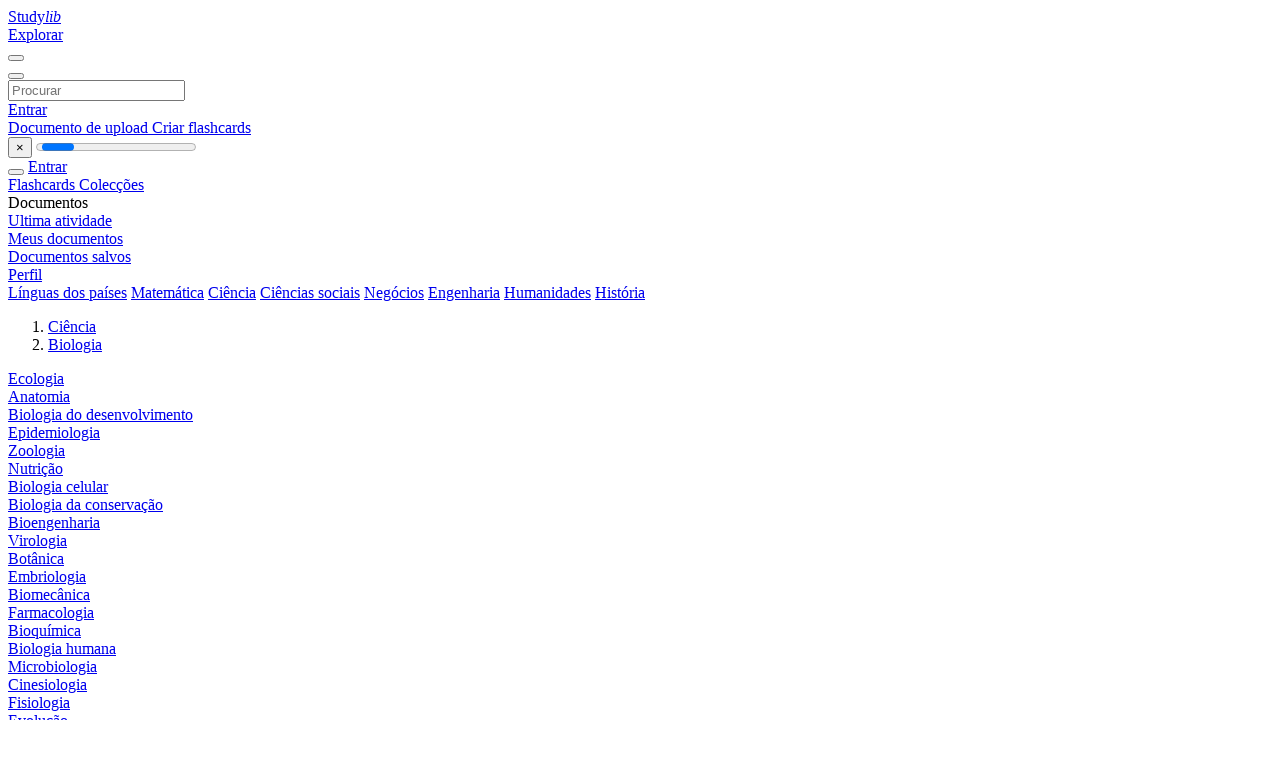

--- FILE ---
content_type: text/html;charset=UTF-8
request_url: https://studylibpt.com/catalog/Ci%C3%AAncia/Biologia/4
body_size: 8048
content:




















































<!DOCTYPE html>
<html lang="pt">
<head>
    











<meta charset="utf-8">
<meta http-equiv="x-dns-prefetch-control" content="on">












<meta name="viewport" content="width=device-width, initial-scale=1, shrink-to-fit=no">
<meta http-equiv="x-ua-compatible" content="ie=edge">


    

<title>studylibpt.com - Essys, casa ajuda, flashcards, trabalhos de pesquisa, relat&oacute;rio do livro e outros</title>


    <meta name="description" content="ensaios gratuitos, ajuda com a li&ccedil;&atilde;o de casa, flashcards, trabalhos de pesquisa, relat&oacute;rios de livros, trabalhos acad&ecirc;micos, hist&oacute;ria, ci&ecirc;ncia, pol&iacute;tica">


    <meta name="keywords" content="Ensaios gratuitos, ajuda com a li&ccedil;&atilde;o de casa, flashcards, trabalhos de pesquisa, relat&oacute;rios de livros, trabalhos acad&ecirc;micos, hist&oacute;ria, ci&ecirc;ncia, pol&iacute;tica">





    <meta name="thumbnail" content="/theme/issuu2/static/logo-studylib.png">







<link rel="stylesheet" href="/theme/issuu2/design-4/dist/styles/design-4.css?_=1768295451018">










<link rel="apple-touch-icon-precomposed" href="/apple-touch-icon-precomposed.png">
<link rel="apple-touch-icon" sizes="180x180" href="/apple-touch-icon.png">
<link rel="icon" type="image/png" sizes="32x32" href="/favicon-32x32.png">
<link rel="icon" type="image/png" sizes="194x194" href="/favicon-194x194.png">
<link rel="icon" type="image/png" sizes="192x192" href="/android-chrome-192x192.png">
<link rel="icon" type="image/png" sizes="16x16" href="/favicon-16x16.png">
<link rel="mask-icon" href="/safari-pinned-tab.svg" color="#ff6d5a">
<link rel="manifest" href="/site.webmanifest">
<meta name="msapplication-TileColor" content="#fff">
<meta name="msapplication-config" content="/browserconfig.xml">
<meta name="theme-color" content="#fff">




    <meta property="og:title" content="studylibpt.com - Essys, casa ajuda, flashcards, trabalhos de pesquisa, relat&oacute;rio do livro e outros"/>


    <meta property="og:description" content="ensaios gratuitos, ajuda com a li&ccedil;&atilde;o de casa, flashcards, trabalhos de pesquisa, relat&oacute;rios de livros, trabalhos acad&ecirc;micos, hist&oacute;ria, ci&ecirc;ncia, pol&iacute;tica">

<meta property="og:type" content="article"/>

    <meta property="og:url" content="https://studylibpt.com/catalog/Ci&ecirc;ncia/Biologia/4">


    <meta property="og:image" content="/theme/issuu2/static/logo-studylib.png">

<meta property="og:site_name" content="studylibpt.com">


    <meta name="twitter:title" content="studylibpt.com - Essys, casa ajuda, flashcards, trabalhos de pesquisa, relat&oacute;rio do livro e outros">


    <meta name="twitter:description" content="ensaios gratuitos, ajuda com a li&ccedil;&atilde;o de casa, flashcards, trabalhos de pesquisa, relat&oacute;rios de livros, trabalhos acad&ecirc;micos, hist&oacute;ria, ci&ecirc;ncia, pol&iacute;tica">

<meta name="twitter:card" content="summary">

    <meta name="twitter:image" content="/theme/issuu2/static/logo-studylib.png">

<meta name="twitter:site" content="@studylibpt.com">


            
        

<script>
    var gaUserId = 2;
    var gaUserType = 'empty';
</script>



<style>
.above-content
{
    height: 120px;
    max-height: 120px;
}
.above-content > div,
.above-content > div > ins
{
    height: 110px;
    max-height: 110px;
}

.below-content
{
     height: 120px;
	 max-height: 120px;
}
.below-content > div > ins,
.below-content > div
{
	  height: 110px;
	  max-height: 110px;
}
@media (max-width: 567px)
{
    .below-content,
	.below-content > div > ins,
	.below-content > div
	{
		height: initial;
		max-height: initial;
		
	}
}

.sidebar-top-content,
.sidebar-bottom-content
{
    margin-left:-15px;
}
</style>

<script async src="https://www.googletagmanager.com/gtag/js?id=G-67EXP0N352"></script>
<script>
window.dataLayer = window.dataLayer || [];
function gtag(){dataLayer.push(arguments)}
gtag('js', new Date());
gtag('config', 'G-67EXP0N352');
</script>


    <link rel="stylesheet" href="https://fonts.googleapis.com/css?family=Roboto:300,400&display=swap&subset=cyrillic">
<link rel="stylesheet" href="/memtrick_theme-c141f8/dist/theme.css">
<script>
    var Flashcards = {
        lang: 'pt',
        root: "/flashcards",
        themeRoot: '/theme/issuu2/static'
    };
</script>



</head>

<body class="">

    
<noscript><iframe src="//www.googletagmanager.com/ns.html?id=GTM-W26NR3"
height="0" width="0" style="display:none;visibility:hidden"></iframe></noscript>
<script>(function(w,d,s,l,i){w[l]=w[l]||[];w[l].push({'gtm.start':
new Date().getTime(),event:'gtm.js'});var f=d.getElementsByTagName(s)[0],
j=d.createElement(s),dl=l!='dataLayer'?'&l='+l:'';j.async=true;j.src=
'//www.googletagmanager.com/gtm.js?id='+i+dl;f.parentNode.insertBefore(j,f);
})(window,document,'script','dataLayer','GTM-W26NR3');</script>


<nav class="navbar navbar-white navbar-expand-xl">
    <div class="navbar-nav nav flex-nowrap">
        <a class="navbar-brand" href="/">
            
                
                
                    <s class="fa-stack fa-xs">
                        <i class="fas fa-square fa-stack-2x"></i>
                        <i class="fas fa-users-class fa-stack-1x fa-inverse"></i>
                    </s>
                    <span class="hidden-sm-down d-inline-flex">
                        Study<em>lib</em>
                    </span>
                
            
        </a>
        <div class="nav-divider"></div>

        

        
            <a class="nav-item nav-link" href="/catalog/">
                Explorar
            </a>
        

        

        
    </div>

    <button class="navbar-toggler collapsed" type="button"
            data-toggle="collapse" data-target="#navbar">
        <span class="navbar-toggler-icon"></span>
    </button>

    <div class="navbar-collapse collapse" id="navbar">
        <div class="nav-divider"></div>
        <form class="navbar-search form-inline" action="/search/">
            <div class="input-group">
                <div class="input-group-prepend">
                    <button class="form-btn btn btn-outline" type="submit">
                        <i class="fa fa-search"></i>
                    </button>
                </div>
                <input class="form-control" required
                       type="text" name="q" value=""
                       placeholder="Procurar">
            </div>
        </form>

        <div class="navbar-nav ml-auto text-nowrap">
            <div class="nav-divider"></div>

            
                <a class="nav-item nav-link" href="/login">
                    Entrar
                </a>
                <div class="nav-divider"></div>
            

            <div class="navbar-item navbar-text text-initial">
                
                    <a href="/uploadform" class="btn btn-sm btn-secondary"
                       onclick="_ym('document_upload'); return true">
                        Documento de upload
                    </a>
                

                

                
                    <a class="btn btn-sm btn-primary" href="/flashcards/new-pack">
                        Criar flashcards
                    </a>
                
            </div>
        </div>
    </div>
</nav>

<div class="wrapper-default">
    <section class="upload-info my-3">
        <div class="container">
            <button class="close" type="button">&times;</button>
            <progress class="progress" max="100">
                <div class="progress">
                    <span class="progress-bar"></span>
                </div>
            </progress>
        </div>
    </section>

    <div class="row no-gutters flex-nowrap">
        <nav class="sidebar collapse bg-white
                
                "
             id="sidebar">

            <div class="sidebar-wrapper">
                
                <div class="sidebar-header sidebar-list-group-item--theme active text-truncate mt-2 py-1 d-flex align-items-baseline">
                    <button class="sidebar-toggle btn btn-transparent" type="button" data-toggle="collapse" data-target="#sidebar">
                        <i class="fa fa-home"></i>
                    </button>
                    <a class="sidebar-list-group-item--theme active flex-fill" href="/dashboard">
                        Entrar
                    </a>
                </div>

                <div class="list-group">
                    
                        
                            
                            
                            
                                <a class="list-group-item list-group-item-action sidebar-item
                                        "
                                   href="/flashcards/">

                                    <i class="fa fa-fw fa-brain"></i>
                                    Flashcards
                                </a>
                            
                        
                    
                        
                            
                            
                            
                                <a class="list-group-item list-group-item-action sidebar-item
                                        "
                                   href="/collections/">

                                    <i class="fa fa-fw fa-archive"></i>
                                    Colecções
                                </a>
                            
                        
                    
                        
                            
                                <div class="sidebar-item list-group-divider"></div>
                            
                            
                            
                        
                    
                        
                            
                            
                                <div class="list-group-item list-group-item-action sidebar-item
                                        "
                                     href="#documents_list" data-toggle="list">

                                    <i class="fa fa-fw fa-file"></i>
                                    Documentos

                                    <div class="list-group text-muted" id="documents_list">
                                        
                                            <a class="list-group-item list-group-item-action" href="/documents/activity">
                                                <i class="fa fa-fw fa-clock mt-1 float-left"></i>
                                                <div class="text-truncate">
                                                    Ultima atividade
                                                </div>
                                            </a>
                                        
                                            <a class="list-group-item list-group-item-action" href="/documents/">
                                                <i class="fa fa-fw fa-folder-open mt-1 float-left"></i>
                                                <div class="text-truncate">
                                                    Meus documentos
                                                </div>
                                            </a>
                                        
                                            <a class="list-group-item list-group-item-action" href="/documents/saved">
                                                <i class="fa fa-fw fa-bookmark mt-1 float-left"></i>
                                                <div class="text-truncate">
                                                    Documentos salvos
                                                </div>
                                            </a>
                                        
                                    </div>
                                </div>
                            
                            
                        
                    
                        
                            
                                <div class="sidebar-item list-group-divider"></div>
                            
                            
                            
                        
                    
                        
                            
                            
                            
                                <a class="list-group-item list-group-item-action sidebar-item
                                        "
                                   href="/profile">

                                    <i class="fa fa-fw fa-cog"></i>
                                    Perfil
                                </a>
                            
                        
                    

                    
                </div>
            </div>
        </nav>

        <script>
            try {
                window.addEventListener('orientationchange', function () {
                    if (screen.availWidth < 640) {
                        document.getElementById('sidebar').classList.remove('show');
                    }
                });
                window.dispatchEvent(new Event('orientationchange'));
            } catch (e) {
            }
        </script>

        
            

            
                <div class="col container 
                         container-wide 
                        ">
                    
<section class="categories">
	<div class="panel m-md-3 p-3">
		<div class="d-flex flex-wrap justify-content-between mx-n2">
            <a class="text-nowrap px-2 "
                            href="/catalog/L%C3%ADnguas+dos+pa%C3%ADses">L&iacute;nguas dos pa&iacute;ses</a>
                <a class="text-nowrap px-2 "
                            href="/catalog/Matem%C3%A1tica">Matem&aacute;tica</a>
                <a class="text-nowrap px-2 "
                            href="/catalog/Ci%C3%AAncia">Ci&ecirc;ncia</a>
                <a class="text-nowrap px-2 "
                            href="/catalog/Ci%C3%AAncias+sociais">Ci&ecirc;ncias sociais</a>
                <a class="text-nowrap px-2 "
                            href="/catalog/Neg%C3%B3cios">Neg&oacute;cios</a>
                <a class="text-nowrap px-2 "
                            href="/catalog/Engenharia">Engenharia</a>
                <a class="text-nowrap px-2 "
                            href="/catalog/Humanidades">Humanidades</a>
                <a class="text-nowrap px-2 "
                            href="/catalog/Hist%C3%B3ria">Hist&oacute;ria</a>
                </div>
	</div>
</section>




<section class="catalog">
    <div class="panel m-md-3 mt-0 p-3">
        
            <div class="row">
                <ol class="breadcrumb">
                    
                    
                        <li class="breadcrumb-item">
                            <a class="" href="/catalog/Ci%C3%AAncia">Ci&ecirc;ncia</a>
                        </li>
                    
                        <li class="breadcrumb-item">
                            <a class="active" href="/catalog/Ci%C3%AAncia/Biologia">Biologia</a>
                        </li>
                    
                </ol>
            </div>
        

        <div class="row mb-4">
            
                <div class="col-lg-3 col-md-4 col-sm-6">
                    <a href="/catalog/Ci%C3%AAncia/Biologia/Ecologia">Ecologia</a>
                </div>
            
                <div class="col-lg-3 col-md-4 col-sm-6">
                    <a href="/catalog/Ci%C3%AAncia/Biologia/Anatomia">Anatomia</a>
                </div>
            
                <div class="col-lg-3 col-md-4 col-sm-6">
                    <a href="/catalog/Ci%C3%AAncia/Biologia/Biologia+do+desenvolvimento">Biologia do desenvolvimento</a>
                </div>
            
                <div class="col-lg-3 col-md-4 col-sm-6">
                    <a href="/catalog/Ci%C3%AAncia/Biologia/Epidemiologia">Epidemiologia</a>
                </div>
            
                <div class="col-lg-3 col-md-4 col-sm-6">
                    <a href="/catalog/Ci%C3%AAncia/Biologia/Zoologia">Zoologia</a>
                </div>
            
                <div class="col-lg-3 col-md-4 col-sm-6">
                    <a href="/catalog/Ci%C3%AAncia/Biologia/Nutri%C3%A7%C3%A3o">Nutri&ccedil;&atilde;o</a>
                </div>
            
                <div class="col-lg-3 col-md-4 col-sm-6">
                    <a href="/catalog/Ci%C3%AAncia/Biologia/Biologia+celular">Biologia celular</a>
                </div>
            
                <div class="col-lg-3 col-md-4 col-sm-6">
                    <a href="/catalog/Ci%C3%AAncia/Biologia/Biologia+da+conserva%C3%A7%C3%A3o">Biologia da conserva&ccedil;&atilde;o</a>
                </div>
            
                <div class="col-lg-3 col-md-4 col-sm-6">
                    <a href="/catalog/Ci%C3%AAncia/Biologia/Bioengenharia">Bioengenharia</a>
                </div>
            
                <div class="col-lg-3 col-md-4 col-sm-6">
                    <a href="/catalog/Ci%C3%AAncia/Biologia/Virologia">Virologia</a>
                </div>
            
                <div class="col-lg-3 col-md-4 col-sm-6">
                    <a href="/catalog/Ci%C3%AAncia/Biologia/Bot%C3%A2nica">Bot&acirc;nica</a>
                </div>
            
                <div class="col-lg-3 col-md-4 col-sm-6">
                    <a href="/catalog/Ci%C3%AAncia/Biologia/Embriologia">Embriologia</a>
                </div>
            
                <div class="col-lg-3 col-md-4 col-sm-6">
                    <a href="/catalog/Ci%C3%AAncia/Biologia/Biomec%C3%A2nica">Biomec&acirc;nica</a>
                </div>
            
                <div class="col-lg-3 col-md-4 col-sm-6">
                    <a href="/catalog/Ci%C3%AAncia/Biologia/Farmacologia">Farmacologia</a>
                </div>
            
                <div class="col-lg-3 col-md-4 col-sm-6">
                    <a href="/catalog/Ci%C3%AAncia/Biologia/Bioqu%C3%ADmica">Bioqu&iacute;mica</a>
                </div>
            
                <div class="col-lg-3 col-md-4 col-sm-6">
                    <a href="/catalog/Ci%C3%AAncia/Biologia/Biologia+humana">Biologia humana</a>
                </div>
            
                <div class="col-lg-3 col-md-4 col-sm-6">
                    <a href="/catalog/Ci%C3%AAncia/Biologia/Microbiologia">Microbiologia</a>
                </div>
            
                <div class="col-lg-3 col-md-4 col-sm-6">
                    <a href="/catalog/Ci%C3%AAncia/Biologia/Cinesiologia">Cinesiologia</a>
                </div>
            
                <div class="col-lg-3 col-md-4 col-sm-6">
                    <a href="/catalog/Ci%C3%AAncia/Biologia/Fisiologia">Fisiologia</a>
                </div>
            
                <div class="col-lg-3 col-md-4 col-sm-6">
                    <a href="/catalog/Ci%C3%AAncia/Biologia/Evolu%C3%A7%C3%A3o">Evolu&ccedil;&atilde;o</a>
                </div>
            
                <div class="col-lg-3 col-md-4 col-sm-6">
                    <a href="/catalog/Ci%C3%AAncia/Biologia/Neuroci%C3%AAncia">Neuroci&ecirc;ncia</a>
                </div>
            
                <div class="col-lg-3 col-md-4 col-sm-6">
                    <a href="/catalog/Ci%C3%AAncia/Biologia/Biodiversidade">Biodiversidade</a>
                </div>
            
                <div class="col-lg-3 col-md-4 col-sm-6">
                    <a href="/catalog/Ci%C3%AAncia/Biologia/Neuroci%C3%AAncia">Neuroci&ecirc;ncia</a>
                </div>
            
                <div class="col-lg-3 col-md-4 col-sm-6">
                    <a href="/catalog/Ci%C3%AAncia/Biologia/Biotecnologia">Biotecnologia</a>
                </div>
            
                <div class="col-lg-3 col-md-4 col-sm-6">
                    <a href="/catalog/Ci%C3%AAncia/Biologia/Reprodu%C3%A7%C3%A3o">Reprodu&ccedil;&atilde;o</a>
                </div>
            
        </div>

        <div class="row">
            
                <div class="col-lg-3 col-md-4 col-sm-6">
                    <div class="card thumbnail-2 shadow-sm mb-3">
    <div class="card-img-top p-3">
        <a class="d-block" href="/doc/1318912/livro4-entomologia---caixa-2-parte-1---pref%C3%A1cios.p65">
            <img class="img-fluid w-100"  src="//s1.studylibpt.com/store/data/001318912_1-15f3a7de46eaff1d95e3bb1cd52e3961-300x300.png"
                alt="LIVRO4 entomologia - caixa 2 parte 1 - pref&aacute;cios.p65" width="300px" height="300px">
        </a>
    </div>
    <div class="card-body p-3">
        <a class="card-link stretched-link" href="/doc/1318912/livro4-entomologia---caixa-2-parte-1---pref%C3%A1cios.p65" title="LIVRO4 entomologia - caixa 2 parte 1 - pref&aacute;cios.p65">
            <div class="text-truncate3">LIVRO4 entomologia - caixa 2 parte 1 - pref&aacute;cios.p65</div>
        </a>
    </div>
</div>

                </div>
            
                <div class="col-lg-3 col-md-4 col-sm-6">
                    <div class="card thumbnail-2 shadow-sm mb-3">
    <div class="card-img-top p-3">
        <a class="d-block" href="/doc/850324/livro1-caixa-2-abertura-port.p65">
            <img class="img-fluid w-100"  src="//s1.studylibpt.com/store/data/000850324_1-9f2a88247126e777d10e5adf5b3e83de-300x300.png"
                alt="LIVRO1 caixa 2 abertura port.p65" width="300px" height="300px">
        </a>
    </div>
    <div class="card-body p-3">
        <a class="card-link stretched-link" href="/doc/850324/livro1-caixa-2-abertura-port.p65" title="LIVRO1 caixa 2 abertura port.p65">
            <div class="text-truncate3">LIVRO1 caixa 2 abertura port.p65</div>
        </a>
    </div>
</div>

                </div>
            
                <div class="col-lg-3 col-md-4 col-sm-6">
                    <div class="card thumbnail-2 shadow-sm mb-3">
    <div class="card-img-top p-3">
        <a class="d-block" href="/doc/3788608/livro-_cap---the-iarc-screening-group">
            <img class="img-fluid w-100"  src="//s1.studylibpt.com/store/data/003788608_1-ec8dbeb5988e0e11c2e9a59991a36c85-300x300.png"
                alt="livro _cap - the IARC Screening Group" width="300px" height="300px">
        </a>
    </div>
    <div class="card-body p-3">
        <a class="card-link stretched-link" href="/doc/3788608/livro-_cap---the-iarc-screening-group" title="livro _cap - the IARC Screening Group">
            <div class="text-truncate3">livro _cap - the IARC Screening Group</div>
        </a>
    </div>
</div>

                </div>
            
                <div class="col-lg-3 col-md-4 col-sm-6">
                    <div class="card thumbnail-2 shadow-sm mb-3">
    <div class="card-img-top p-3">
        <a class="d-block" href="/doc/714404/livro-peixes-de-costao-rochoso">
            <img class="img-fluid w-100"  src="//s1.studylibpt.com/store/data/000714404_1-94f562b17360d7ebc98bcd06d4892886-300x300.png"
                alt="Livro peixes de costao rochoso" width="300px" height="300px">
        </a>
    </div>
    <div class="card-body p-3">
        <a class="card-link stretched-link" href="/doc/714404/livro-peixes-de-costao-rochoso" title="Livro peixes de costao rochoso">
            <div class="text-truncate3">Livro peixes de costao rochoso</div>
        </a>
    </div>
</div>

                </div>
            
                <div class="col-lg-3 col-md-4 col-sm-6">
                    <div class="card thumbnail-2 shadow-sm mb-3">
    <div class="card-img-top p-3">
        <a class="d-block" href="/doc/4774971/livro-2-_-caixa-3_miol%C3%A3o-1.p65">
            <img class="img-fluid w-100"  src="//s1.studylibpt.com/store/data/004774971_1-0dd858b4a31efe8cd9dc6a639dabea20-300x300.png"
                alt="livro 2 _ caixa 3_miol&atilde;o 1.p65" width="300px" height="300px">
        </a>
    </div>
    <div class="card-body p-3">
        <a class="card-link stretched-link" href="/doc/4774971/livro-2-_-caixa-3_miol%C3%A3o-1.p65" title="livro 2 _ caixa 3_miol&atilde;o 1.p65">
            <div class="text-truncate3">livro 2 _ caixa 3_miol&atilde;o 1.p65</div>
        </a>
    </div>
</div>

                </div>
            
                <div class="col-lg-3 col-md-4 col-sm-6">
                    <div class="card thumbnail-2 shadow-sm mb-3">
    <div class="card-img-top p-3">
        <a class="d-block" href="/doc/760875/livreto-dpoc---associa%C3%A7%C3%A3o-brasileira-de-portadores-de-dpoc">
            <img class="img-fluid w-100"  src="//s1.studylibpt.com/store/data/000760875_1-72522c91fd9d3802f20bc5a0071798a5-300x300.png"
                alt="Livreto DPOC - Associa&ccedil;&atilde;o Brasileira de Portadores de DPOC" width="300px" height="300px">
        </a>
    </div>
    <div class="card-body p-3">
        <a class="card-link stretched-link" href="/doc/760875/livreto-dpoc---associa%C3%A7%C3%A3o-brasileira-de-portadores-de-dpoc" title="Livreto DPOC - Associa&ccedil;&atilde;o Brasileira de Portadores de DPOC">
            <div class="text-truncate3">Livreto DPOC - Associa&ccedil;&atilde;o Brasileira de Portadores de DPOC</div>
        </a>
    </div>
</div>

                </div>
            
                <div class="col-lg-3 col-md-4 col-sm-6">
                    <div class="card thumbnail-2 shadow-sm mb-3">
    <div class="card-img-top p-3">
        <a class="d-block" href="/doc/382095/lista_geral_28_09_20..">
            <img class="img-fluid w-100"  src="//s1.studylibpt.com/store/data/000382095_1-14a6ccefa2812e3586a2685a5a49e29f-300x300.png"
                alt="lista_geral_28_09_20.." width="300px" height="300px">
        </a>
    </div>
    <div class="card-body p-3">
        <a class="card-link stretched-link" href="/doc/382095/lista_geral_28_09_20.." title="lista_geral_28_09_20..">
            <div class="text-truncate3">lista_geral_28_09_20..</div>
        </a>
    </div>
</div>

                </div>
            
                <div class="col-lg-3 col-md-4 col-sm-6">
                    <div class="card thumbnail-2 shadow-sm mb-3">
    <div class="card-img-top p-3">
        <a class="d-block" href="/doc/92161/lista_de_exercicios_..---dna-sistema-h%C3%A9rcules-de-educa%C3%A7%C3%A3o">
            <img class="img-fluid w-100"  src="//s1.studylibpt.com/store/data/000092161_1-e2ba08c3cb68057bcf2244569be8e718-300x300.png"
                alt="lista_de_exercicios_.. - dna sistema h&eacute;rcules de educa&ccedil;&atilde;o" width="300px" height="300px">
        </a>
    </div>
    <div class="card-body p-3">
        <a class="card-link stretched-link" href="/doc/92161/lista_de_exercicios_..---dna-sistema-h%C3%A9rcules-de-educa%C3%A7%C3%A3o" title="lista_de_exercicios_.. - dna sistema h&eacute;rcules de educa&ccedil;&atilde;o">
            <div class="text-truncate3">lista_de_exercicios_.. - dna sistema h&eacute;rcules de educa&ccedil;&atilde;o</div>
        </a>
    </div>
</div>

                </div>
            
                <div class="col-lg-3 col-md-4 col-sm-6">
                    <div class="card thumbnail-2 shadow-sm mb-3">
    <div class="card-img-top p-3">
        <a class="d-block" href="/doc/61297/lista_de_exercicios_..">
            <img class="img-fluid w-100"  src="//s1.studylibpt.com/store/data/000061297_1-b0441b691388bf5483c561d9ce1b3962-300x300.png"
                alt="lista_de_exercicios_.." width="300px" height="300px">
        </a>
    </div>
    <div class="card-body p-3">
        <a class="card-link stretched-link" href="/doc/61297/lista_de_exercicios_.." title="lista_de_exercicios_..">
            <div class="text-truncate3">lista_de_exercicios_..</div>
        </a>
    </div>
</div>

                </div>
            
                <div class="col-lg-3 col-md-4 col-sm-6">
                    <div class="card thumbnail-2 shadow-sm mb-3">
    <div class="card-img-top p-3">
        <a class="d-block" href="/doc/56990/lista_de_exercacios_..---dna-sistema-h%C3%A9rcules-de-educa%C3%A7%C3%A3o">
            <img class="img-fluid w-100"  src="//s1.studylibpt.com/store/data/000056990_1-c3eb613ec03961cd8cd2f3224fc24fff-300x300.png"
                alt="lista_de_exercacios_.. - dna sistema h&eacute;rcules de educa&ccedil;&atilde;o" width="300px" height="300px">
        </a>
    </div>
    <div class="card-body p-3">
        <a class="card-link stretched-link" href="/doc/56990/lista_de_exercacios_..---dna-sistema-h%C3%A9rcules-de-educa%C3%A7%C3%A3o" title="lista_de_exercacios_.. - dna sistema h&eacute;rcules de educa&ccedil;&atilde;o">
            <div class="text-truncate3">lista_de_exercacios_.. - dna sistema h&eacute;rcules de educa&ccedil;&atilde;o</div>
        </a>
    </div>
</div>

                </div>
            
                <div class="col-lg-3 col-md-4 col-sm-6">
                    <div class="card thumbnail-2 shadow-sm mb-3">
    <div class="card-img-top p-3">
        <a class="d-block" href="/doc/9096/lista_de_exercacios_..">
            <img class="img-fluid w-100"  src="//s1.studylibpt.com/store/data/000009096_1-73fc907655172775655178db376e3c1b-300x300.png"
                alt="lista_de_exercacios_.." width="300px" height="300px">
        </a>
    </div>
    <div class="card-body p-3">
        <a class="card-link stretched-link" href="/doc/9096/lista_de_exercacios_.." title="lista_de_exercacios_..">
            <div class="text-truncate3">lista_de_exercacios_..</div>
        </a>
    </div>
</div>

                </div>
            
                <div class="col-lg-3 col-md-4 col-sm-6">
                    <div class="card thumbnail-2 shadow-sm mb-3">
    <div class="card-img-top p-3">
        <a class="d-block" href="/doc/114528/lista_de_exercacios_..">
            <img class="img-fluid w-100"  src="//s1.studylibpt.com/store/data/000114528_1-7d02c21d114f69639b2efd5d2735464e-300x300.png"
                alt="lista_de_exercacios_.." width="300px" height="300px">
        </a>
    </div>
    <div class="card-body p-3">
        <a class="card-link stretched-link" href="/doc/114528/lista_de_exercacios_.." title="lista_de_exercacios_..">
            <div class="text-truncate3">lista_de_exercacios_..</div>
        </a>
    </div>
</div>

                </div>
            
                <div class="col-lg-3 col-md-4 col-sm-6">
                    <div class="card thumbnail-2 shadow-sm mb-3">
    <div class="card-img-top p-3">
        <a class="d-block" href="/doc/30997/lista_de_exercacios_..">
            <img class="img-fluid w-100"  src="//s1.studylibpt.com/store/data/000030997_1-ea3ff82f5683ff6f20bd886294404a33-300x300.png"
                alt="lista_de_exercacios_.." width="300px" height="300px">
        </a>
    </div>
    <div class="card-body p-3">
        <a class="card-link stretched-link" href="/doc/30997/lista_de_exercacios_.." title="lista_de_exercacios_..">
            <div class="text-truncate3">lista_de_exercacios_..</div>
        </a>
    </div>
</div>

                </div>
            
                <div class="col-lg-3 col-md-4 col-sm-6">
                    <div class="card thumbnail-2 shadow-sm mb-3">
    <div class="card-img-top p-3">
        <a class="d-block" href="/doc/367372/lista_de_exercacios_..">
            <img class="img-fluid w-100"  src="//s1.studylibpt.com/store/data/000367372_1-e3c7f37c19d93216a3305258c395aef6-300x300.png"
                alt="lista_de_exercacios_.." width="300px" height="300px">
        </a>
    </div>
    <div class="card-body p-3">
        <a class="card-link stretched-link" href="/doc/367372/lista_de_exercacios_.." title="lista_de_exercacios_..">
            <div class="text-truncate3">lista_de_exercacios_..</div>
        </a>
    </div>
</div>

                </div>
            
                <div class="col-lg-3 col-md-4 col-sm-6">
                    <div class="card thumbnail-2 shadow-sm mb-3">
    <div class="card-img-top p-3">
        <a class="d-block" href="/doc/73282/lista_3_e_pv_13_06">
            <img class="img-fluid w-100"  src="//s1.studylibpt.com/store/data/000073282_1-ec3379d89a0ce5d5c1f3e3cd96e4d3b7-300x300.png"
                alt="lista_3_e_pv_13_06" width="300px" height="300px">
        </a>
    </div>
    <div class="card-body p-3">
        <a class="card-link stretched-link" href="/doc/73282/lista_3_e_pv_13_06" title="lista_3_e_pv_13_06">
            <div class="text-truncate3">lista_3_e_pv_13_06</div>
        </a>
    </div>
</div>

                </div>
            
                <div class="col-lg-3 col-md-4 col-sm-6">
                    <div class="card thumbnail-2 shadow-sm mb-3">
    <div class="card-img-top p-3">
        <a class="d-block" href="/doc/2077082/lista3-hidrodina---profa.-elzimar-luz">
            <img class="img-fluid w-100"  src="//s1.studylibpt.com/store/data/002077082_1-dc2e8497cda187d1d7a1cadbcc2124db-300x300.png"
                alt="LISTA3-hidrodina - Profa. Elzimar Luz" width="300px" height="300px">
        </a>
    </div>
    <div class="card-body p-3">
        <a class="card-link stretched-link" href="/doc/2077082/lista3-hidrodina---profa.-elzimar-luz" title="LISTA3-hidrodina - Profa. Elzimar Luz">
            <div class="text-truncate3">LISTA3-hidrodina - Profa. Elzimar Luz</div>
        </a>
    </div>
</div>

                </div>
            
                <div class="col-lg-3 col-md-4 col-sm-6">
                    <div class="card thumbnail-2 shadow-sm mb-3">
    <div class="card-img-top p-3">
        <a class="d-block" href="/doc/488463/lista-2-1-biologia-2o-ano-iii-trimestre">
            <img class="img-fluid w-100"  src="//s1.studylibpt.com/store/data/000488463_1-9635649946a45d5cb3c5593c2cc9afac-300x300.png"
                alt="lista-2-1-biologia-2o-ano-iii-trimestre" width="300px" height="300px">
        </a>
    </div>
    <div class="card-body p-3">
        <a class="card-link stretched-link" href="/doc/488463/lista-2-1-biologia-2o-ano-iii-trimestre" title="lista-2-1-biologia-2o-ano-iii-trimestre">
            <div class="text-truncate3">lista-2-1-biologia-2o-ano-iii-trimestre</div>
        </a>
    </div>
</div>

                </div>
            
                <div class="col-lg-3 col-md-4 col-sm-6">
                    <div class="card thumbnail-2 shadow-sm mb-3">
    <div class="card-img-top p-3">
        <a class="d-block" href="/doc/469198/lista-exercicios-artropodes-e-equinodermos-1--por-que">
            <img class="img-fluid w-100"  src="//s1.studylibpt.com/store/data/000469198_1-01dc0a0f4595af5e1bb0ce40f5fea51c-300x300.png"
                alt="LISTA EXERCICIOS ARTROPODES E EQUINODERMOS 1) Por que" width="300px" height="300px">
        </a>
    </div>
    <div class="card-body p-3">
        <a class="card-link stretched-link" href="/doc/469198/lista-exercicios-artropodes-e-equinodermos-1--por-que" title="LISTA EXERCICIOS ARTROPODES E EQUINODERMOS 1) Por que">
            <div class="text-truncate3">LISTA EXERCICIOS ARTROPODES E EQUINODERMOS 1) Por que</div>
        </a>
    </div>
</div>

                </div>
            
                <div class="col-lg-3 col-md-4 col-sm-6">
                    <div class="card thumbnail-2 shadow-sm mb-3">
    <div class="card-img-top p-3">
        <a class="d-block" href="/doc/394733/lista-de-qu%C3%ADmica">
            <img class="img-fluid w-100"  src="//s1.studylibpt.com/store/data/000394733_1-cf12dbd849ad27d7442b8f09e693dc7b-300x300.png"
                alt="Lista de Qu&iacute;mica" width="300px" height="300px">
        </a>
    </div>
    <div class="card-body p-3">
        <a class="card-link stretched-link" href="/doc/394733/lista-de-qu%C3%ADmica" title="Lista de Qu&iacute;mica">
            <div class="text-truncate3">Lista de Qu&iacute;mica</div>
        </a>
    </div>
</div>

                </div>
            
                <div class="col-lg-3 col-md-4 col-sm-6">
                    <div class="card thumbnail-2 shadow-sm mb-3">
    <div class="card-img-top p-3">
        <a class="d-block" href="/doc/441426/lista-de-exerc%C3%ADcios-%E2%80%93-artr%C3%B3podes-e-equinodermas">
            <img class="img-fluid w-100"  src="//s1.studylibpt.com/store/data/000441426_1-2b376c6e556e0988cd75e7837250719d-300x300.png"
                alt="Lista de Exerc&iacute;cios &ndash; Artr&oacute;podes e Equinodermas" width="300px" height="300px">
        </a>
    </div>
    <div class="card-body p-3">
        <a class="card-link stretched-link" href="/doc/441426/lista-de-exerc%C3%ADcios-%E2%80%93-artr%C3%B3podes-e-equinodermas" title="Lista de Exerc&iacute;cios &ndash; Artr&oacute;podes e Equinodermas">
            <div class="text-truncate3">Lista de Exerc&iacute;cios &ndash; Artr&oacute;podes e Equinodermas</div>
        </a>
    </div>
</div>

                </div>
            
                <div class="col-lg-3 col-md-4 col-sm-6">
                    <div class="card thumbnail-2 shadow-sm mb-3">
    <div class="card-img-top p-3">
        <a class="d-block" href="/doc/411319/lista-de-exerc%C3%ADcios-%E2%80%93-anel%C3%ADdeos-e-moluscos">
            <img class="img-fluid w-100"  src="//s1.studylibpt.com/store/data/000411319_1-2c19439dc64dfec350ad14cd5d5d0177-300x300.png"
                alt="Lista de Exerc&iacute;cios &ndash; Anel&iacute;deos e Moluscos" width="300px" height="300px">
        </a>
    </div>
    <div class="card-body p-3">
        <a class="card-link stretched-link" href="/doc/411319/lista-de-exerc%C3%ADcios-%E2%80%93-anel%C3%ADdeos-e-moluscos" title="Lista de Exerc&iacute;cios &ndash; Anel&iacute;deos e Moluscos">
            <div class="text-truncate3">Lista de Exerc&iacute;cios &ndash; Anel&iacute;deos e Moluscos</div>
        </a>
    </div>
</div>

                </div>
            
        </div>

        
        
            










    





<ul class="pagination pagination-responsive ">
    
    <li class="page-item">
        
            <a class="page-link" href="/catalog/Ci%C3%AAncia/Biologia/3">
                <span aria-hidden="true">&laquo;</span>
                <span class="sr-only">prev</span>
            </a>
        
    </li>

    

    
    

    
        
        
    
        
            <li class="page-item">
                <a class="page-link" href="/catalog/Ci%C3%AAncia/Biologia/1">1</a>
            </li>
        
        
    
        
            <li class="page-item">
                <a class="page-link" href="/catalog/Ci%C3%AAncia/Biologia/2">2</a>
            </li>
        
        
    
        
            <li class="page-item">
                <a class="page-link" href="/catalog/Ci%C3%AAncia/Biologia/3">3</a>
            </li>
        
        
    
        
        
            <li class="page-item active">
                <a class="page-link" href="/catalog/Ci%C3%AAncia/Biologia/4">4</a>
            </li>
        
    
        
            <li class="page-item">
                <a class="page-link" href="/catalog/Ci%C3%AAncia/Biologia/5">5</a>
            </li>
        
        
    
        
            <li class="page-item">
                <a class="page-link" href="/catalog/Ci%C3%AAncia/Biologia/6">6</a>
            </li>
        
        
    
        
            <li class="page-item">
                <a class="page-link" href="/catalog/Ci%C3%AAncia/Biologia/7">7</a>
            </li>
        
        
    
        
            <li class="page-item">
                <a class="page-link" href="/catalog/Ci%C3%AAncia/Biologia/8">8</a>
            </li>
        
        
    

    
        <li class="page-item">
            <a class="page-link" href="/catalog/Ci%C3%AAncia/Biologia/121">
                
                    ...
                
                121
            </a>
        </li>
    

    
    <li class="page-item">
        
            <a class="page-link" href="/catalog/Ci%C3%AAncia/Biologia/5">
                <span aria-hidden="true">&raquo;</span>
                <span class="sr-only">next</span>
            </a>
        
    </li>
</ul>
        
    </div>
</section>

                </div>
            

            
        
    </div>
</div>


    <footer class="footer2">
        <div class="container container-wide">
            <div class="row">
                <div class="col-md-6 bordered">
                    <div class="row">
                        <div class="col-6">
                            <div class="navigation">
                                <h6>Produtos</h6>
                                <nav class="nav flex-column text-white">




<a class="nav-item nav-link" href="/catalog/">Documentos</a>

    <a class="nav-item nav-link" href="/flashcards/explorer">Flashcards</a>






</nav>
                            </div>
                        </div>

                        <div class="col-6">
                            <div class="navigation">
                                <h6>Suporte</h6>
                                <nav class="nav flex-column">




<a class="nav-item nav-link" href="/abuse">Denúncia</a>
<a class="nav-item nav-link" href="/public/partners">Parceiros</a>
</nav>
                            </div>
                        </div>
                    </div>

                    <div class="copyright">
                        




<div class="my-3">&copy; 2013 - 2026 studylibpt.com todas as outras marcas registradas e direitos autorais são de propriedade de seus respectivos proprietários</div>


        <a class="mr-3" href="/privacy" onclick="
            return window.__tcfapi && !!window.__tcfapi('displayConsentUi',2,(()=>{}))">
    Privacidade</a>

        <a class="" href="/terms">
    Termos</a>



                    </div>
                </div>

                <div class="col-md-5 offset-md-1">
                    <div class="suggestion mt-4 pt-3">
                        




<h3>Faça uma sugestão</h3>
<p>Você encontrou erros na interface ou nos textos? Ou você sabe como melhorar a StudyLib interface do usuário? Sinta-se à vontade para enviar sugestões. É muito importante para nós!</p>
<button class="btn btn-primary btn-suggestion" id="feedback-btn" type="button" data-toggle="modal" data-target="#feedback">
    Adicionar feedback
</button>

                    </div>
                </div>
            </div>
        </div>
    </footer>


<div class="modal" id="feedback" tabindex="-1">
    <div class="modal-dialog modal-dialog-centered modal-lg">
        <div class="modal-content">
            <div class="modal-header">
                <h5 class="modal-title">&nbsp;</h5>
                <button class="close" id="collection-close" type="button" data-dismiss="modal">
                    <span class="far fa-times-circle"></span>
                </button>
            </div>
            <div class="modal-body">
                <h4 class="mb-2 text-center" id="feedback-msg">
                    Sugira-nos como melhorar StudyLib
                </h4>

                <p class="text-muted text-center">
                    (Para reclamações, use
                    <a class="text-primary" href="/abuse">
                        outro formulário
                    </a>)
                </p>

                <form>
                    <input type="hidden" name="url" id="feedback-url">
                    <div class="form-group">
                        <textarea class="form-control" required
                                  name="message" rows="10" min="4"
                                  placeholder="Escreva suas preocupações, sugestões e ideias aqui..."></textarea>
                    </div>
                    <div class="form-group row">
                        <div class="col-sm-6">
                            <label for="feedback_email" style="font-weight:500">
                                Seu email
                            </label>
                            <p class="text-muted small">
                                Entre se quiser receber resposta
                            </p>
                            <input class="form-control" id="feedback_email"
                                   type="email" name="email"
                                   pattern="^[^\s@]+@[^\s@]{2,}\.[^\s@]{2,}$"
                                   placeholder="Digite o email">
                        </div>
                        <div class="col-sm-6">
                            <p class="mt-3 mt-md-0" style="font-weight:500">
                                Nos avalie
                            </p>
                            <div class="custom-control custom-radio custom-control-inline">
                                <input class="custom-control-input" id="feedback_rating_1"
                                       type="radio" name="rating" value="1"/>
                                <label class="custom-control-label" for="feedback_rating_1">1</label>
                            </div>
                            <div class="custom-control custom-radio custom-control-inline">
                                <input class="custom-control-input" id="feedback_rating_2"
                                       type="radio" name="rating" value="2"/>
                                <label class="custom-control-label" for="feedback_rating_2">2</label>
                            </div>
                            <div class="custom-control custom-radio custom-control-inline">
                                <input class="custom-control-input" id="feedback_rating_3"
                                       type="radio" name="rating" value="3"/>
                                <label class="custom-control-label" for="feedback_rating_3">3</label>
                            </div>
                            <div class="custom-control custom-radio custom-control-inline">
                                <input class="custom-control-input" id="feedback_rating_4"
                                       type="radio" name="rating" value="4"/>
                                <label class="custom-control-label" for="feedback_rating_4">4</label>
                            </div>
                            <div class="custom-control custom-radio custom-control-inline">
                                <input class="custom-control-input" id="feedback_rating_5"
                                       type="radio" name="rating" value="5"/>
                                <label class="custom-control-label" for="feedback_rating_5">5</label>
                            </div>
                        </div>
                    </div>

                    <div class="float-right">
                        <button class="btn btn-link" type="button" data-dismiss="modal">
                            Cancelar
                        </button>
                        <button class="btn btn-primary" type="submit">
                            Mandar
                        </button>
                    </div>
                </form>
            </div>
        </div>
    </div>
</div>

<script>
var FileAPI =
{
    debug: false,
    withCredentials: false,
    staticPath: '/theme/common/static/fileapi@2.2.0/dist/',
    storeUrl: '//s1.studylibpt.com/store/upload',
    currentUserId: '2' || 2,
    afterUploadRedirect: '//studylibpt.com/afterupload'.replace(window.location.hostname, window.location.host)
};
</script>

<!-- /theme/common/static -->
<script data-cfasync="false" src="/theme/issuu2/design-4/dist/scripts/design-4.js?_=1768295451018"></script>

<script src="/memtrick_theme-c141f8/dist/ui.js"></script>

    
<script>function _ym() {}</script>

<script type="text/javascript" >
(function(m,e,t,r,i,k,a){m[i]=m[i]||function(){(m[i].a=m[i].a||[]).push(arguments)};
m[i].l=1*new Date();k=e.createElement(t),a=e.getElementsByTagName(t)[0],k.async=1,k.src=r,a.parentNode.insertBefore(k,a)})
(window, document, "script", "https://mc.yandex.ru/metrika/tag.js", "ym");

ym(45167883, "init", {
    id:45167883,
    clickmap:true,
    trackLinks:true,
    accurateTrackBounce:true,
    webvisor:false
});
function _ym(target, params, callback, ctx)
{
    ym('45167883', 'reachGoal', target, params, callback, ctx);
}
</script>
<noscript><div><img src="https://mc.yandex.ru/watch/45167883" style="position:absolute; left:-9999px;" alt="" /></div></noscript>

<script defer src="https://static.cloudflareinsights.com/beacon.min.js/vcd15cbe7772f49c399c6a5babf22c1241717689176015" integrity="sha512-ZpsOmlRQV6y907TI0dKBHq9Md29nnaEIPlkf84rnaERnq6zvWvPUqr2ft8M1aS28oN72PdrCzSjY4U6VaAw1EQ==" data-cf-beacon='{"version":"2024.11.0","token":"a5cd5088d89d434bb8dfdbfed0af2a11","r":1,"server_timing":{"name":{"cfCacheStatus":true,"cfEdge":true,"cfExtPri":true,"cfL4":true,"cfOrigin":true,"cfSpeedBrain":true},"location_startswith":null}}' crossorigin="anonymous"></script>
</body>
</html>

